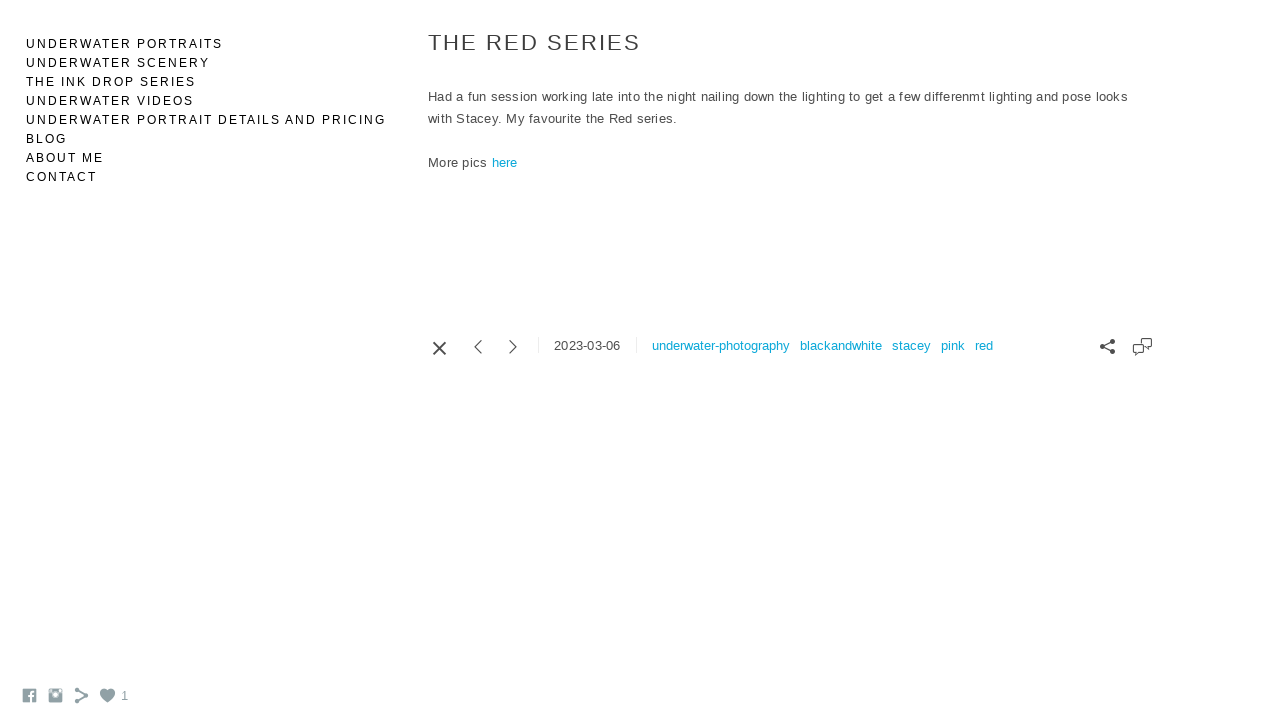

--- FILE ---
content_type: text/html; charset=UTF-8
request_url: https://www.littlefishunderwaterpictures.com/blog/the-red-series
body_size: 7448
content:
<!doctype html>
<html lang="en" site-body ng-controller="baseController" prefix="og: http://ogp.me/ns#">
<head>
    <meta name="google-site-verification" content="KqtconyhejwWt6_C3Q_EoO1CX90fJxocZ672tKYqWMI"/>
    <title>The Red Series</title>
    <base href="/">
    <meta charset="UTF-8">
    <meta http-equiv="X-UA-Compatible" content="IE=edge,chrome=1">
    <meta name="viewport" content="width=device-width, initial-scale=1">

    <link rel="manifest" href="/manifest.webmanifest">

			<meta name="description" content="underwater photo shoot with Stacey">
	
    <meta name="keywords" content="littlefishunderwaterpictures.com, The Red Series, underwater,photography,video,marine,beauty,glamour,Tauranga,trash the dress,fashion,DaleHobsons,Little Fish Underwater Pictures">
    <meta name="generator" content="littlefishunderwaterpictures.com">
    <meta name="author" content="littlefishunderwaterpictures.com">

    <meta itemprop="name" content="The Red Series">
    <meta itemprop="url" content="https://www.littlefishunderwaterpictures.com/blog/the-red-series">

    <link rel="alternate" type="application/rss+xml" title="RSS The Red Series" href="/extra/rss" />
    <!-- Open Graph data -->
    <meta property="og:title" name="title" content="The Red Series">

	        <meta property="og:description" name="description" content="underwater photo shoot with Stacey">
	
    <meta property="og:site_name" content="The underwater modeling and scenery photography of Dale Hobson">
    <meta property="og:url" content="https://www.littlefishunderwaterpictures.com/blog/the-red-series">
    <meta property="og:type" content="website">

            <!--    This part will not change dynamically: except for Gallery image-->

    <meta property="og:image" content="https://d3dvldql7ksohz.cloudfront.net/000_clients/955388/page/0t5a7691-2e20fc.jpg">
    <meta property="og:image:height" content="1600">
    <meta property="og:image:width" content="1067">

    
    <meta property="fb:app_id" content="291101395346738">

    <!-- Twitter Card data -->
    <meta name="twitter:url" content="https://www.littlefishunderwaterpictures.com/blog/the-red-series">
    <meta name="twitter:title" content="The Red Series">

			<meta name="twitter:description" content="underwater photo shoot with Stacey">
	
	<meta name="twitter:site" content="The underwater modeling and scenery photography of Dale Hobson">
    <meta name="twitter:creator" content="littlefishunderwaterpictures.com">

    <link rel="dns-prefetch" href="https://cdn.portfolioboxdns.com">

    	
    <link rel="icon" href="https://cdn.portfolioboxdns.com/pb3/application/_img/app/favicon.png" type="image/png"/>
    <link rel="shortcut icon" href="https://cdn.portfolioboxdns.com/pb3/application/_img/app/favicon.png" type="image/png" />
    

	<!-- sourcecss -->
<link rel="stylesheet" href="https://cdn.portfolioboxdns.com/pb3/application/_output/pb.out.front.ver.1764936980995.css" />
<!-- /sourcecss -->

    
			<script async src="https://www.googletagmanager.com/gtag/js?id=UA-112909712-1"></script>
			<script>
			  window.dataLayer = window.dataLayer || [];
			  function gtag(){dataLayer.push(arguments);}
			  gtag('js', new Date());
			  
			  gtag('config', 'UA-112909712-1');
			</script>
            

</head>
<body id="pb3-body" pb-style="siteBody.getStyles()" style="visibility: hidden;" ng-cloak class="{{siteBody.getClasses()}}" data-rightclick="{{site.EnableRightClick}}" data-imgshadow="{{site.ThumbDecorationHasShadow}}" data-imgradius="{{site.ThumbDecorationBorderRadius}}"  data-imgborder="{{site.ThumbDecorationBorderWidth}}">

<img ng-if="site.LogoDoUseFile == 1" ng-src="{{site.LogoFilePath}}" alt="" style="display:none;">

<pb-scrol-to-top></pb-scrol-to-top>

<div class="containerNgView" ng-view autoscroll="true" page-font-helper></div>

<div class="base" ng-cloak>
    <div ng-if="base.popup.show" class="popup">
        <div class="bg" ng-click="base.popup.close()"></div>
        <div class="content basePopup">
            <div ng-include="base.popup.view"></div>
        </div>
    </div>
</div>

<logout-front></logout-front>

<script src="https://cdn.portfolioboxdns.com/pb3/application/_output/3rd.out.front.ver.js"></script>

<!-- sourcejs -->
<script src="https://cdn.portfolioboxdns.com/pb3/application/_output/pb.out.front.ver.1764936980995.js"></script>
<!-- /sourcejs -->

    <script>
        $(function(){
            $(document).on("contextmenu",function(e){
                return false;
            });
            $("body").on('mousedown',"img",function(){
                return false;
            });
            document.body.style.webkitTouchCallout='none';

	        $(document).on("dragstart", function() {
		        return false;
	        });
        });
    </script>
	<style>
		img {
			user-drag: none;
			user-select: none;
			-moz-user-select: none;
			-webkit-user-drag: none;
			-webkit-user-select: none;
			-ms-user-select: none;
		}
		[data-role="mobile-body"] .type-galleries main .gallery img{
			pointer-events: none;
		}
	</style>

<script>
    var isLoadedFromServer = true;
    var seeLiveMobApp = "";

    if(seeLiveMobApp == true || seeLiveMobApp == 1){
        if(pb.utils.isMobile() == true){
            pbAng.isMobileFront = seeLiveMobApp;
        }
    }
    var serverData = {
        siteJson : {"Guid":"181rz1itwn1fE7","Id":955388,"Url":"littlefishunderwaterpictures.com","IsUnpublished":0,"SecondaryUrl":null,"AccountType":1,"LanguageId":0,"IsSiteLocked":0,"MetaValidationTag":"<meta name=\"google-site-verification\" content=\"KqtconyhejwWt6_C3Q_EoO1CX90fJxocZ672tKYqWMI\"\/>","CustomCss":"","CustomHeaderBottom":null,"CustomBodyBottom":"","MobileLogoText":"","MobileMenuBoxColor":"#fafafa","MobileLogoDoUseFile":1,"MobileLogoFileName":null,"MobileLogoFileHeight":null,"MobileLogoFileWidth":null,"MobileLogoFileNameS3Id":null,"MobileLogoFilePath":null,"MobileLogoFontFamily":"'Gill Sans','Gill Sans MT',Calibri,sans-serif","MobileLogoFontSize":"17px","MobileLogoFontVariant":null,"MobileLogoFontColor":"#000000","MobileMenuFontFamily":"'Gill Sans','Gill Sans MT',Calibri,sans-serif","MobileMenuFontSize":"14px","MobileMenuFontVariant":null,"MobileMenuFontColor":"#000000","MobileMenuIconColor":"#000000","SiteTitle":"The underwater modeling and scenery photography of Dale Hobson","SeoKeywords":"underwater,photography,video,marine,beauty,glamour,Tauranga,trash the dress,fashion,DaleHobsons,Little Fish Underwater Pictures","SeoDescription":"New Zealand Underwater Photography and video by Dale Hobson of Little Fish Underwater Pictures. Based in Tauranga, New Zealand capturing unique marine scenery and underwater glamour portraits.","ShowSocialMediaLinks":1,"SocialButtonStyle":1,"SocialButtonColor":"#91a1a6","SocialShowShareButtons":1,"SocialFacebookShareUrl":"www.littlefishunderwaterpictures.com","SocialFacebookUrl":"https:\/\/www.facebook.com\/underwaterpictures\/","SocialTwitterUrl":null,"SocialFlickrUrl":null,"SocialLinkedInUrl":null,"SocialGooglePlusUrl":null,"SocialPinterestUrl":null,"SocialInstagramUrl":"https:\/\/www.instagram.com\/dale.hobson\/","SocialBlogUrl":null,"SocialFollowButton":0,"SocialFacebookPicFileName":"955388lATHOsXl.jpg","SocialHideLikeButton":0,"SocialFacebookPicFileNameS3Id":5,"SocialFacebookPicFilePath":"https:\/\/d3dvldql7ksohz.cloudfront.net\/000_clients\/955388\/file\/955388lATHOsXl.jpg","BgImagePosition":1,"BgUseImage":0,"BgColor":"#ffffff","BgFileName":null,"BgFileWidth":null,"BgFileHeight":null,"BgFileNameS3Id":null,"BgFilePath":null,"BgBoxColor":"#000000","LogoDoUseFile":0,"LogoText":"","LogoFileName":"","LogoFileHeight":null,"LogoFileWidth":null,"LogoFileNameS3Id":null,"LogoFilePath":null,"LogoDisplayHeight":"200px","LogoFontFamily":"'Gill Sans','Gill Sans MT',Calibri,sans-serif","LogoFontVariant":null,"LogoFontSize":"24px","LogoFontColor":"#000000","LogoFontSpacing":"5px","LogoFontUpperCase":1,"ActiveMenuFontIsUnderline":0,"ActiveMenuFontIsItalic":0,"ActiveMenuFontIsBold":0,"ActiveMenuFontColor":"#000000","HoverMenuFontIsUnderline":0,"HoverMenuFontIsItalic":0,"HoverMenuFontIsBold":0,"HoverMenuBackgroundColor":null,"ActiveMenuBackgroundColor":null,"MenuFontFamily":"'Gill Sans','Gill Sans MT',Calibri,sans-serif","MenuFontVariant":"","MenuFontSize":"12px","MenuFontColor":"#000000","MenuFontColorHover":"#000000","MenuBoxColor":"#fafafa","MenuBoxBorder":1,"MenuFontSpacing":"8px","MenuFontUpperCase":1,"H1FontFamily":"'Gill Sans','Gill Sans MT',Calibri,sans-serif","H1FontVariant":null,"H1FontColor":"#3d3d3d","H1FontSize":"22px","H1Spacing":"2px","H1UpperCase":1,"H2FontFamily":"'Gill Sans','Gill Sans MT',Calibri,sans-serif","H2FontVariant":null,"H2FontColor":"#3d3d3d","H2FontSize":"18px","H2Spacing":"1px","H2UpperCase":1,"H3FontFamily":"'Gill Sans','Gill Sans MT',Calibri,sans-serif","H3FontVariant":null,"H3FontColor":"#3d3d3d","H3FontSize":"14px","H3Spacing":"1px","H3UpperCase":0,"PFontFamily":"'Helvetica Neue',Helvetica,Arial,sans-serif","PFontVariant":null,"PFontColor":"#4f4f4f","PFontSize":"13px","PLineHeight":"22px","PLinkColor":"#0da9d9","PLinkColorHover":"#09a2b0","PSpacing":"1px","PUpperCase":0,"ListFontFamily":"'Gill Sans','Gill Sans MT',Calibri,sans-serif","ListFontVariant":null,"ListFontColor":"#4f4f4f","ListFontSize":"11px","ListSpacing":"4px","ListUpperCase":1,"ButtonColor":"#4f4f4f","ButtonHoverColor":"#778b91","ButtonTextColor":"#ffffff","SiteWidth":0,"ImageQuality":0,"DznLayoutGuid":4,"DsnLayoutViewFile":"left01","DsnLayoutTitle":"left01","DsnLayoutType":"left","DsnMobileLayoutGuid":10,"DsnMobileLayoutViewFile":"mobilemenu10","DsnMobileLayoutTitle":"mobilemenu10","FaviconFileNameS3Id":null,"FaviconFileName":null,"FaviconFilePath":null,"ThumbDecorationBorderRadius":null,"ThumbDecorationBorderWidth":null,"ThumbDecorationBorderColor":"#000000","ThumbDecorationHasShadow":0,"MobileLogoDisplayHeight":"0px","IsFooterActive":0,"FooterContent":"<span id=\"VERIFY_181rz1itwn1fE7_HASH\" class=\"DO_NOT_REMOVE_OR_COPY_AND_KEEP_IT_TOP ng-scope\" style=\"display:none;width:0;height:0;position:fixed;top:-10px;z-index:-10\"><\/span>\n\n\n<div class=\"row ng-scope\" id=\"ZXSLESUCT\">\n<div class=\"column\" id=\"FLBDAQYHZ\">\n<div class=\"block\" id=\"YEMWSNTTJ\">\n<div class=\"horizontalLine\"><\/div>\n<span class=\"movehandle\"><\/span><span class=\"confhandle\"><\/span>\n<\/div>\n<\/div>\n<\/div>\n\n<div class=\"row\" id=\"MWPUZFBNR\">\n<div class=\"column\" id=\"MBQTKSUKR\">\n<div class=\"block\" id=\"RZHRKCZQA\">\n<div class=\"text tt2\" style=\"position: relative;\" contenteditable=\"false\"><p><span style=\"color:#990033\">The underwater photography of Dale Hobson<\/span><\/p>\n<\/div>\n<span class=\"movehandle\"><\/span><span class=\"confhandle\"><\/span>\n<\/div>\n<\/div>\n<\/div>\n\n","MenuIsInfoBoxActive":0,"MenuInfoBoxText":"","MenuImageFileName":null,"MenuImageFileNameS3Id":null,"MenuImageFilePath":null,"FontCss":"","ShopSettings":{"Guid":"955388j4unlUfu","SiteId":955388,"ShopName":"Ethereal 3D Ltd","Email":"hobson.dale@gmail.com","ResponseSubject":null,"ResponseEmail":null,"ReceiptNote":null,"PaymentMethod":"paypal","InvoiceDueDays":30,"HasStripeUserData":null,"Address":"47 Albero Drive","Zip":3112,"City":"Tauranga","CountryCode":"NZ","OrgNr":"048 540 031","PayPalEmail":"hobson.dale@gmail.com","Currency":"NZD","ShippingInfo":"You package is shipped with NZ Post.","ReturnPolicy":null,"TermsConditions":null,"ShippingRegions":[{"Guid":"955388dKaulTRA","SiteId":955388,"CountryCode":"WORLD","ShippingCost":15,"created_at":"2018-10-01 23:41:09","updated_at":"2018-10-01 23:41:09"}],"TaxRegions":[{"Guid":"955388vn8MFLAD","CountryCode":"NZ","TaxPercent":28,"SiteId":955388,"created_at":"2018-10-01 14:10:36","updated_at":"2018-10-01 14:10:36"}]},"UserTranslatedText":{"Guid":"955388eBH6Gc3A","SiteId":955388,"Message":"Message","YourName":"Your Name","EnterTheLetters":"Enter The Letters","Send":"Send","ThankYou":"Thank You","Refresh":"Refresh","Follow":"Follow","Comment":"Comment","Share":"Share","CommentOnPage":"Comment On Page","ShareTheSite":"Share The Site","ShareThePage":"Share The Page","AddToCart":"Add To Cart","ItemWasAddedToTheCart":"Item Was Added To The Cart","Item":"Item","YourCart":"Your Cart","YourInfo":"Your Info","Quantity":"Quantity","Product":"Product","ItemInCart":"Item In Cart","BillingAddress":"Billing Address","ShippingAddress":"Shipping Address","OrderSummary":"Order Summary","ProceedToPay":"Proceed To Payment","Payment":"Payment","CardPayTitle":"Credit card information","PaypalPayTitle":"This shop uses paypal to process your payment","InvoicePayTitle":"This shop uses invoice to collect your payment","ProceedToPaypal":"Proceed to paypal to pay","ConfirmInvoice":"Confirm and receive invoice","NameOnCard":"Name on card","APrice":"A Price","Options":"Options","SelectYourCountry":"Select Your Country","Remove":"Remove","NetPrice":"Net Price","Vat":"Vat","ShippingCost":"Shipping Cost","TotalPrice":"Total Price","Name":"Name","Address":"Address","Zip":"Zip","City":"City","State":"State\/Province","Country":"Country","Email":"Email","Phone":"Phone","ShippingInfo":"Shipping Info","Checkout":"Checkout","Organization":"Organization","DescriptionOrder":"Description","InvoiceDate":"Invoice Date","ReceiptDate":"Receipt Date","AmountDue":"Amount Due","AmountPaid":"Amount Paid","ConfirmAndCheckout":"Confirm And Checkout","Back":"Back","Pay":"Pay","ClickToPay":"Click To Pay","AnErrorHasOccurred":"An Error Has Occurred","PleaseContactUs":"Please Contact Us","Receipt":"Receipt","Print":"Print","Date":"Date","OrderNr":"Order Number","PayedWith":"Paid With","Seller":"Seller","HereIsYourReceipt":"Here Is Your Receipt","AcceptTheTerms":"Accept The Terms","Unsubscribe":"Unsubscribe","ViewThisOnline":"View This Online","Price":"Price","SubTotal":"Subtotal","Tax":"Tax","OrderCompleteMessage":"Please download your receipt.","DownloadReceipt":"Download Receipt","ReturnTo":"Return to site","ItemPurchasedFrom":"items was purchased from","SameAs":"Same As","SoldOut":"SOLD OUT","ThisPageIsLocked":"This page is locked","Invoice":"Invoice","BillTo":"Bill to:","Ref":"Reference no.","DueDate":"Due date","Notes":"Notes:","CookieMessage":"We are using cookies to give you the best experience on our site. By continuing to use this website you are agreeing to the use of cookies.","CompleteOrder":"Thank you for your order!","Prev":"Previous","Next":"Next","Tags":"Tags","Description":"Description","Educations":"Education","Experiences":"Experience","Awards":"Awards","Exhibitions":"Exhibitions","Skills":"Skills","Interests":"Interests","Languages":"Languages","Contacts":"Contacts","Present":"Present","created_at":"2018-01-02 09:08:00","updated_at":"2018-01-02 09:08:00"},"GoogleAnalyticsSnippet":"\n\n  window.dataLayer = window.dataLayer || [];\n  function gtag(){dataLayer.push(arguments);}\n  gtag('js', new Date());\n\n  gtag('config', 'UA-112909712-1');\n\n\n","GoogleAnalyticsObjects":"{\"objType\":\"gtag\",\"account\":\"gtag('config', 'UA-112909712-1');\",\"code\":\"UA-112909712-1\"}","EnableRightClick":null,"EnableCookie":0,"EnableRSS":null,"SiteBGThumb":null,"ClubType":null,"ClubMemberAtSiteId":null,"ProfileImageFileName":null,"ProfileImageS3Id":null,"CoverImageFileName":null,"CoverImageS3Id":null,"ProfileImageFilePath":null,"CoverImageFilePath":null,"StandardBgImage":null,"NrOfProLikes":1,"NrOfFreeLikes":0,"NrOfLikes":1,"ClientCountryCode":"NZ","HasRequestedSSLCert":3,"CertNextUpdateDate":1731633775,"IsFlickrWizardComplete":null,"FlickrNsId":null,"SignUpAccountType":null,"created_at":1514880480000},
        pageJson : '',
        menuJson : [{"Guid":"955388nVt2WvPz","SiteId":955388,"PageGuid":"955388Cf8eV80p","Title":"Underwater Portraits","Url":"\/underwaterportraits","Target":"_self","ListOrder":0,"ParentGuid":null,"created_at":"2018-01-04 05:25:44","updated_at":"2022-07-19 08:13:25","Children":[]},{"Guid":"9553888qKD8gwD","SiteId":955388,"PageGuid":"955388WSQomo14","Title":"Underwater Scenery","Url":"\/underwaterscenery","Target":"_self","ListOrder":1,"ParentGuid":null,"created_at":"2018-01-04 06:06:45","updated_at":"2022-07-19 08:13:54","Children":[]},{"Guid":"955388oetGYw23","SiteId":955388,"PageGuid":"955388UGHZePFr","Title":"The Ink Drop Series","Url":"\/theinkdropseries","Target":"_self","ListOrder":2,"ParentGuid":null,"created_at":"2019-10-26 10:23:18","updated_at":"2022-07-19 08:13:54","Children":[]},{"Guid":"95538884HzLRb7","SiteId":955388,"PageGuid":"955388Lv3uCVCK","Title":"Underwater Videos","Url":"\/underwatervideos","Target":"_self","ListOrder":3,"ParentGuid":null,"created_at":"2018-05-17 10:18:02","updated_at":"2022-07-19 08:13:54","Children":[]},{"Guid":"955388SWz7dmAf","SiteId":955388,"PageGuid":"955388wFX2uGrU","Title":"Underwater Portrait Details and Pricing","Url":"\/about","Target":"_self","ListOrder":4,"ParentGuid":null,"created_at":"2018-01-05 01:27:39","updated_at":"2022-07-19 08:13:54","Children":[]},{"Guid":"955388vNbfHL1u","SiteId":955388,"PageGuid":"9553885PCTEA8c","Title":"Blog","Url":"\/blog","Target":"_self","ListOrder":5,"ParentGuid":null,"created_at":"2018-11-18 06:09:05","updated_at":"2022-07-19 08:13:54","Children":[]},{"Guid":"955388wgtw46Qk","SiteId":955388,"PageGuid":"955388f4pHx4XO","Title":"About Me","Url":"\/aboutme","Target":"_self","ListOrder":6,"ParentGuid":null,"created_at":"2018-05-10 12:33:16","updated_at":"2022-07-19 08:13:54","Children":[]},{"Guid":"955388T5gdXCN0","SiteId":955388,"PageGuid":"955388TbuK1raJ","Title":"Contact","Url":"\/contact","Target":"_self","ListOrder":7,"ParentGuid":null,"created_at":"2018-01-04 12:03:54","updated_at":"2022-07-19 08:13:54","Children":[]}],
        timestamp: 1768471210,
        resourceVer: 379,
        frontDictionaryJson: {"common":{"text404":"The page you are looking for does not exist!","noStartPage":"You don't have a start page","noStartPageText1":"Use any page as your start page or create a new page.","noStartPageText2":"How do I use an an existing page as my start page?","noStartPageText3":"- Click on PAGES (In the admin panel to the right)","noStartPageText4":"- Click on the page you want to have as your start page.","noStartPageText5":"- Toggle the Start page switch.","noStartPage2":"This website doesn't have any start page","loginAt":"Login at","toManage":"to manage the website.","toAddContent":"to add content.","noContent1":"Create your first page","noContent11":"Create your first page","noContent111":"Click on New Page","noContent2":"Click on <span>new page<\/span> to add your content to galleries, blogs, e-commerce and much more","noContent":"This website doesn't have any content","onlinePortfolioWebsite":"Online portfolio website","addToCartMessage":"The item has been added to your cart","iaccepthe":"I accept the","termsandconditions":"terms & conditions","andthe":"and the","returnpolicy":"return policy","admin":"Admin","back":"Back","edit":"Edit","appreciate":"Appreciate","portfolioboxLikes":"Portfoliobox Likes","like":"Like","youCanOnlyLikeOnce":"You can only like once","search":"Search","blog":"Blog","allow":"Allow","allowNecessary":"Allow Necessary","leaveWebsite":"Leave Website"},"monthName":{"january":"January","february":"February","march":"March","april":"April","may":"May","june":"June","july":"July","august":"August","september":"September","october":"October","november":"November","december":"December"}}    };

    var allowinfscroll = "false";
    allowinfscroll = (allowinfscroll == undefined) ? true : (allowinfscroll == 'true') ? true : false;

    var isAdmin = false;
    var addScroll = false;
    var expTimer = false;

    $('body').css({
        visibility: 'visible'
    });

    pb.initializer.start(serverData,isAdmin,function(){
        pbAng.App.start();
    });

    //add for custom JS
    var tempObj = {};
</script>

<script>
    window.pb_analytic = {
        ver: 3,
        s_id: (pb && pb.data && pb.data.site) ? pb.data.site.Id : 0,
        h_s_id: "059136ec713df02239717e710b6d3169",
    }
</script>
<script defer src="https://cdn.portfolioboxdns.com/0000_static/app/analytics.min.js"></script>


<!--<script type="text/javascript" src="https://maps.google.com/maps/api/js?sensor=true"></script>-->


                    <script type="application/ld+json">
                    {
                        "@context": "https://schema.org/",
                        "@type": "WebSite",
                        "url": "https://www.littlefishunderwaterpictures.com/blog",
                        "name": "The underwater modeling and scenery photography of Dale Hobson",
                        "author": {
                            "@type": "Person",
                            "name": "Dale Hobson"
                        },
                        "description": "New Zealand Underwater Photography and video by Dale Hobson of Little Fish Underwater Pictures. Based in Tauranga, New Zealand capturing unique marine scenery and underwater glamour portraits.",
                        "publisher": "The underwater modeling and scenery photography of Dale Hobson"
                    }
                    </script>
                
                        <script type="application/ld+json">
                        {
                            "@context": "https://schema.org/",
                            "@type": "BlogPosting",
                            "@id": "https://www.littlefishunderwaterpictures.com/blog/the-red-series",
                            "headline": "The Red Series",
                            "dateCreated": "2023-03-06 06:35:57",
                            "datePublished": "2023-03-06 18:35:28",
                            "dateModified": "2023-03-07 01:55:30",
                            "articleBody": "



Had a fun session working late int",
                            "author" : 
                        {
                          "@type": "Person",
                          "name": "Dale Hobson"
                        },
                            "mainEntityOfPage": {
        						"@type": "WebPage",
        						"@id": "https://www.littlefishunderwaterpictures.com/blog"
      						},
                            "publisher" : {
                            	"@type" : "Organization",
                                "name" : "https://www.littlefishunderwaterpictures.com/",
                                "logo": {
                                	"@type" : "ImageObject",
                                    "url": "https://www.littlefishunderwaterpictures.com/"
                                }
                            },
                        "image":[
                                {
                                    "@type": "ImageObject",
                                    "image": "https://d3dvldql7ksohz.cloudfront.net/000_clients/955388/page/0t5a7691-2e20fc.jpg",
                                    "url": "https://d3dvldql7ksohz.cloudfront.net/000_clients/955388/page/0t5a7691-2e20fc.jpg",
                                    "description": "",
                                    "name": "",
                                    "height": "1600",
                                    "width": "1067"
                                }
                                ]
                        }
                        </script>
                        
<script src="https://www.google.com/recaptcha/api.js?render=explicit" defer></script>

</body>
<return-to-mobile-app></return-to-mobile-app>
<public-cookie></public-cookie>
</html>